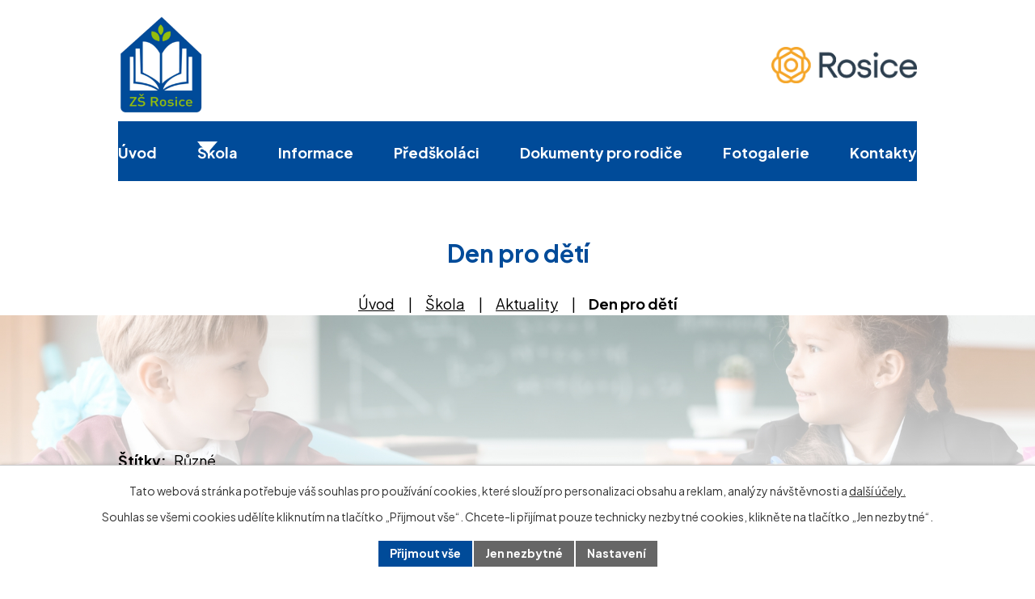

--- FILE ---
content_type: text/html; charset=utf-8
request_url: https://www.zsrosice.cz/aktuality/den-pro-deti-134188
body_size: 8630
content:
<!DOCTYPE html>
<html lang="cs" data-lang-system="cs">
	<head>



		<!--[if IE]><meta http-equiv="X-UA-Compatible" content="IE=EDGE"><![endif]-->
			<meta name="viewport" content="width=device-width, initial-scale=1, user-scalable=yes">
			<meta http-equiv="content-type" content="text/html; charset=utf-8" />
			<meta name="robots" content="index,follow" />
			<meta name="author" content="Antee s.r.o." />
			<meta name="description" content="Základní škola Rosice, okres Brno-venkov, příspěvková organizace." />
			<meta name="keywords" content="aktuality, informace, škola, rosice" />
			<meta name="google-site-verification" content="ndOAHY_LjzbnrFGCJFO96VUz1iajRbroPz8WGQWZ72U" />
			<meta name="viewport" content="width=device-width, initial-scale=1, user-scalable=yes" />
<title>Den pro dětí | Základní škola Rosice, příspěvková organizace</title>

		<link rel="stylesheet" type="text/css" href="https://cdn.antee.cz/jqueryui/1.8.20/css/smoothness/jquery-ui-1.8.20.custom.css?v=2" integrity="sha384-969tZdZyQm28oZBJc3HnOkX55bRgehf7P93uV7yHLjvpg/EMn7cdRjNDiJ3kYzs4" crossorigin="anonymous" />
		<link rel="stylesheet" type="text/css" href="/style.php?nid=UVFXTUc=&amp;ver=1765958560" />
		<link rel="stylesheet" type="text/css" href="/css/libs.css?ver=1765964607" />
		<link rel="stylesheet" type="text/css" href="https://cdn.antee.cz/genericons/genericons/genericons.css?v=2" integrity="sha384-DVVni0eBddR2RAn0f3ykZjyh97AUIRF+05QPwYfLtPTLQu3B+ocaZm/JigaX0VKc" crossorigin="anonymous" />

		<script src="/js/jquery/jquery-3.0.0.min.js" ></script>
		<script src="/js/jquery/jquery-migrate-3.1.0.min.js" ></script>
		<script src="/js/jquery/jquery-ui.min.js" ></script>
		<script src="/js/jquery/jquery.ui.touch-punch.min.js" ></script>
		<script src="/js/libs.min.js?ver=1765964607" ></script>
		<script src="/js/ipo.min.js?ver=1765964596" ></script>
			<script src="/js/locales/cs.js?ver=1765958560" ></script>

			<script src='https://www.google.com/recaptcha/api.js?hl=cs&render=explicit' ></script>

		<link href="/aktuality?action=atom" type="application/atom+xml" rel="alternate" title="Aktuality">
		<link href="/aktualne-archiv?action=atom" type="application/atom+xml" rel="alternate" title="Školské poradenské pracoviště - Aktuálně">
		<link href="/akce-archiv?action=atom" type="application/atom+xml" rel="alternate" title="Akce">
		<link href="/aktivity-archiv?action=atom" type="application/atom+xml" rel="alternate" title="Aktivity">
		<link href="/skolni-jidelna-aktuality-archiv?action=atom" type="application/atom+xml" rel="alternate" title="Školní jídelna - Aktuality">
		<link href="/dokumenty?action=atom" type="application/atom+xml" rel="alternate" title="Dokumenty">
		<link href="/kronika?action=atom" type="application/atom+xml" rel="alternate" title="Kronika">
<meta name="format-detection" content="telephone=no">
<meta name="google-site-verification" content="rhfG3Z8A1HrrujMLrhLoJkugfHh1mtQagJZjinQhMEg">
<link rel="preconnect" href="https://fonts.googleapis.com">
<link rel="preconnect" href="https://fonts.gstatic.com" crossorigin>
<link href="https://fonts.googleapis.com/css2?family=Plus+Jakarta+Sans:wght@300..800&amp;display=fallback" rel="stylesheet">
<link href="/image.php?nid=11652&amp;oid=11073829&amp;width=32" rel="icon" type="image/png">
<link rel="shortcut icon" href="/image.php?nid=11652&amp;oid=11073829&amp;width=32">
<link rel="preload" href="/image.php?nid=11652&amp;oid=11073830" as="image">
<script>
ipo.api.live("body", function(el){
//převod úvodní fotky do drobečkové navigace
if( ( !document.getElementById('page10952887') )  && ( !$(".error").length ) ){
if( $(el).find(".bg-sub").length ){
if (window.innerWidth >= 1024){
var image_back = $(el).find(".bg-sub").html();
$(el).find("#iponavigation").append(image_back);
}
}
}
});
ipo.api.live("body", function(el){
if(( !document.getElementById('page10952887') ) && ($("#system-menu").length != 1 && !$(".error").length )){
if (window.innerWidth >= 1024){
$("h1").insertBefore("#iponavigation p");
}
}
});
ipo.api.live("body", function(el){
//přesun patičky
$(el).find("#ipocopyright").insertAfter("#ipocontainer");
//zjištění zda se jedná o stránku 404
if( $(el).find(".ipopagetext .error").length ){
$(el).addClass("error-page");
}
//zjištění zda se jedná o stránku gdpr
if( $(el).find(".view-personalDataProcessing.content").length ) {
$(el).addClass("gdpr-site");
}
//oprava rozměrů fotek
var getMeta = (url, cb) => {
const img = new Image();
img.onload = () => cb(null, img);
img.onerror = (err) => cb(err);
img.src = url;
};
$("img[data-id='automatic-dimension']").each(function( index, es ) {
getMeta($(this).attr("src"), (err, img) => {
$(this).attr("width", img.naturalWidth);
$(this).attr("height", img.naturalHeight);
});
});
//oprava lazyloading
$("img").each(function( index, es ) {
if( !$(this).is('[loading]').length ){
$(this).attr("loading", "lazy");
var src = $(this).attr("src");
$(this).attr("data-src", src);
}
});
});
//a tag přidaní blank
$(function() {
$("a[href^='http']").attr('target','_blank');
$("a[href^='file']").attr('target','_blank');
});
ipo.api.live("body", function(el){
//galerie
$(el).find(".gallery .matrix > li").each(function( index, es ) {
if( $(es).find("div > a img").length ) {
var productImage = $(es).find("div > a img").attr("src");
$(es).find("div > a img").attr("data-imageUrl", productImage);
var productAttribute = $(es).find("div > a img").attr("data-imageUrl");
var productResult = productAttribute.split("&width")[0];
$(es).find("div > a > img").attr("src", productResult);
$(es).find("div > a > img").attr("data-src", productResult);
}
else {
var link_product = $(es).find(".title > a").attr("href");
$(es).addClass("not-image");
$(es).find("div > h2").after('<a href="'+link_product+'"></\a>');
}
var link_product = $(es).find(".title > a").attr("href");
var title_product = $(es).find(".title").attr("title");
$(es).find(".title a").text(title_product);
$(es).append("<a class='link__wrapper' href='"+link_product+"'><\/a>");
if( $("html[lang='cs']").length ){
$(es).append('<span class="vstup">Vstoupit do alba <svg xmlns="http://www.w3.org/2000/svg" version="1.1" x="0" y="0" width="6" height="10" viewBox="0 0 6 10" xml:space="preserve" enable-background="new 0 0 6 10"><path d="m1.7 9.7 4-4c.2-.2.3-.5.3-.7a1 1 0 0 0-.3-.7l-4-4A1 1 0 0 0 .3.3c-.4.4-.4.9 0 1.4L3.6 5 .3 8.4c-.4.5-.4 1 0 1.4.4.3 1.1.3 1.4-.1z" fill="#d6bea9"/>\span>');
}
if( $("html[lang='en']").length ){
$(es).append('<span class="vstup">Enter to album <svg xmlns="http://www.w3.org/2000/svg" version="1.1" x="0" y="0" width="6" height="10" viewBox="0 0 6 10" xml:space="preserve" enable-background="new 0 0 6 10"><path d="m1.7 9.7 4-4c.2-.2.3-.5.3-.7a1 1 0 0 0-.3-.7l-4-4A1 1 0 0 0 .3.3c-.4.4-.4.9 0 1.4L3.6 5 .3 8.4c-.4.5-.4 1 0 1.4.4.3 1.1.3 1.4-.1z" fill="#d6bea9"/>\span>');
}
$(es).find("> div > *").unwrap();
});
if( $(el).find(".images > div").length || $(el).find(".catalog.view-itemDetail").length )
{
$(el).find(".images > div").each(function( index, es ) {
var productImage = $(es).find(".image-inner-wrapper a.image-detail img").attr("data-src");
var productResult = productImage.split("&width")[0];
$(es).find(".image-inner-wrapper a.image-detail img").attr("data-src", productResult);
});
}
else {
$(el).find(".images > div").each(function( index, es ) {
var productImage = $(es).find(".image-inner-wrapper a.image-detail img").attr("src");
var productResult = productImage.split("&width")[0];
$(es).find(".image-inner-wrapper a.image-detail img").attr("src", productResult);
});
}
});
//zjištění počet položek submenu
ipo.api.live('#ipotopmenuwrapper ul.topmenulevel2', function(el) {
$(el).find("> li").each(function( index, es ) {
if(index == 9){
$(el).addClass("two-column");
}
});
});
//označení položek, které mají submenu
ipo.api.live('#ipotopmenu ul.topmenulevel1 li.topmenuitem1', function(el) {
var submenu = $(el).find("ul.topmenulevel2");
if (window.innerWidth <= 1024){
if (submenu.length) {
$(el).addClass("hasSubmenu");
$(el).find("> a").after("<span class='open-submenu' />");
}
if ($(el).hasClass('active')){
$(el).find(".open-submenu").addClass("see-more");
}
}
});
//wrapnutí spanu do poležek první úrovně
ipo.api.live('#ipotopmenu ul.topmenulevel1 li.topmenuitem1 > a', function(el) {
if (window.innerWidth <= 1024) {
$(el).wrapInner("<span>");
}
});
//rozbaleni menu
$(function() {
if (window.innerWidth <= 1024) {
$(".topmenulevel1 > li.hasSubmenu .open-submenu").click(function(e) {
$(this).toggleClass("see-more");
if($(this).hasClass("see-more")) {
$("ul.topmenulevel2").css("display","none");
$(this).next("ul.topmenulevel2").css("display","block");
$(".topmenulevel1 > li > a").removeClass("see-more");
$(this).addClass("see-more");
} else {
$(this).removeClass("see-more");
$(this).next("ul.topmenulevel2").css("display","none");
}
});
}
});
</script>






	</head>

	<body id="page2965389" class="subpage2965389 subpage2965399"
			
			data-nid="11652"
			data-lid="CZ"
			data-oid="2965389"
			data-layout-pagewidth="1024"
			
			data-slideshow-timer="3"
			 data-ipo-article-id="134188" data-ipo-article-tags="Různé"
						
				
				data-layout="responsive" data-viewport_width_responsive="1024"
			>



							<div id="snippet-cookiesConfirmation-euCookiesSnp">			<div id="cookieChoiceInfo" class="cookie-choices-info template_1">
					<p>Tato webová stránka potřebuje váš souhlas pro používání cookies, které slouží pro personalizaci obsahu a reklam, analýzy návštěvnosti a 
						<a class="cookie-button more" href="https://navody.antee.cz/cookies" target="_blank">další účely.</a>
					</p>
					<p>
						Souhlas se všemi cookies udělíte kliknutím na tlačítko „Přijmout vše“. Chcete-li přijímat pouze technicky nezbytné cookies, klikněte na tlačítko „Jen nezbytné“.
					</p>
				<div class="buttons">
					<a class="cookie-button action-button ajax" id="cookieChoiceButton" rel=”nofollow” href="/aktuality/den-pro-deti-134188?do=cookiesConfirmation-acceptAll">Přijmout vše</a>
					<a class="cookie-button cookie-button--settings action-button ajax" rel=”nofollow” href="/aktuality/den-pro-deti-134188?do=cookiesConfirmation-onlyNecessary">Jen nezbytné</a>
					<a class="cookie-button cookie-button--settings action-button ajax" rel=”nofollow” href="/aktuality/den-pro-deti-134188?do=cookiesConfirmation-openSettings">Nastavení</a>
				</div>
			</div>
</div>				<div id="ipocontainer">

			<div class="menu-toggler">

				<span>Menu</span>
				<span class="genericon genericon-menu"></span>
			</div>

			<span id="back-to-top">

				<i class="fa fa-angle-up"></i>
			</span>

			<div id="ipoheader">

				<div class="header-inner layout-container">
	<a href="/" class="header-logo" title="Základní škola Rosice"><img src="/image.php?nid=11652&amp;oid=11073830&amp;width=106&amp;height=124" width="106" height="124" alt="Logo"></a>
	<a href="https://www.rosice.cz/" target="_blank" rel="noopener noreferrer" class="header-link" title="Město Rosice">
		<img src="/image.php?nid=11652&amp;oid=11189036" width="180" height="45" alt="Základní škola Rosice">
	</a>
</div>

<div class="bg-sub">
	
		 
		<img src="/image.php?oid=11073978&amp;nid=11652" alt="Podstránky fotografie" width="2000" height="350">
		 
	
</div>			</div>

			<div id="ipotopmenuwrapper">

				<div id="ipotopmenu">
<h4 class="hiddenMenu">Horní menu</h4>
<ul class="topmenulevel1"><li class="topmenuitem1 noborder" id="ipomenu10952887"><a href="/">Úvod</a></li><li class="topmenuitem1 active" id="ipomenu2965399"><a href="/skola">Škola</a><ul class="topmenulevel2"><li class="topmenuitem2 active" id="ipomenu2965389"><a href="/aktuality">Aktuality</a></li><li class="topmenuitem2" id="ipomenu11031098"><a href="/slovo-reditele">Slovo ředitele</a></li><li class="topmenuitem2" id="ipomenu11147038"><a href="/dokumenty">Dokumenty</a></li><li class="topmenuitem2" id="ipomenu2965394"><a href="/skolni-poradenske-pracoviste">Školní poradenské pracoviště</a><ul class="topmenulevel3"><li class="topmenuitem3" id="ipomenu3049119"><a href="/clenove-a-kontakty">Členové a kontakty</a></li><li class="topmenuitem3" id="ipomenu3455480"><a href="/hlavni-ukoly">Hlavní úkoly</a></li></ul></li><li class="topmenuitem2" id="ipomenu2965397"><a href="/skolni-druzina">Školní družina</a><ul class="topmenulevel3"><li class="topmenuitem3" id="ipomenu3062786"><a href="/rad-skolni-druziny">Řád školní družiny</a></li><li class="topmenuitem3" id="ipomenu3062784"><a href="/vychovatelky-a-kontakty">Vychovatelé a kontakty</a></li><li class="topmenuitem3" id="ipomenu5478912"><a href="/bezhotovostni-platba">Bezhotovostní platba</a></li><li class="topmenuitem3" id="ipomenu7122919"><a href="/krouzky">Kroužky</a></li><li class="topmenuitem3" id="ipomenu11928748"><a href="/prihlaseni-do-bellhop-pro-rodice">Přihlášení do BELLHOP pro rodiče</a></li></ul></li><li class="topmenuitem2" id="ipomenu2965396"><a href="/skolni-jidelna">Školní jídelna</a></li><li class="topmenuitem2" id="ipomenu2981169"><a href="/eko-parlament">Ekoparlament</a><ul class="topmenulevel3"><li class="topmenuitem3" id="ipomenu10727397"><a href="/stanovy-ekoparlamentu">Stanovy ekoparlamentu</a></li><li class="topmenuitem3" id="ipomenu10727453"><a href="/aktuality-ze-skolniho-ekoparlamentu">Aktuality ze školního ekoparlamentu</a></li></ul></li><li class="topmenuitem2" id="ipomenu2965395"><a href="/dlouhodobe-projekty">Dlouhodobé projekty</a><ul class="topmenulevel3"><li class="topmenuitem3" id="ipomenu11902812"><a href="/personalni-podpora-a-vzdelavani-pracovniku-na-zs-rosice">Personální podpora a vzdělávání pracovníků na ZŠ Rosice</a></li><li class="topmenuitem3" id="ipomenu11902619"><a href="/personalni-podpora-spp">Personální podpora ŠPP</a></li><li class="topmenuitem3" id="ipomenu9054290"><a href="/index.php?id=650709&amp;action=detail&amp;oid=2965389&amp;nid=11652" target="_top">Podpora nadaných žáků</a></li><li class="topmenuitem3" id="ipomenu8770064"><a href="/npo-doucovani-zaku-skol">NPO Doučování žáků škol</a></li><li class="topmenuitem3" id="ipomenu8338323"><a href="/vybaveni-odborne-ucebny">Vybavení odborné učebny - IROP</a></li><li class="topmenuitem3" id="ipomenu7136299"><a href="/podpora-polytech-vzdelavani-a-zaku-nadanych">Podpora polytech. vzdělávání a žáků nadaných</a></li><li class="topmenuitem3" id="ipomenu6682053"><a href="/citarna-projekt-zp">Čítárna - projekt ŽP</a></li><li class="topmenuitem3" id="ipomenu6620388"><a href="/sitovani-zs-ctenarska-gramotnost">Síťování ZŠ - čtenářská gramotnost</a></li><li class="topmenuitem3" id="ipomenu6534994"><a href="/polygram-projek-jmk">PolyGram - projek JmK</a></li><li class="topmenuitem3" id="ipomenu6031556"><a href="/eduforum-pdf-mu">Eduforum - PdF MU</a></li><li class="topmenuitem3" id="ipomenu5443408"><a href="/podpora-matemat-gramotnosti-a-spol-vzdelavani">Podpora matemat. gramotnosti a spol. vzdělávání</a></li><li class="topmenuitem3" id="ipomenu4466142"><a href="/podpora-jazykove-gramotnosti">Podpora jazykové gramotnosti</a></li><li class="topmenuitem3" id="ipomenu4466117"><a href="/vzdelavani-pedagogu-v-prostredi-cloudu">Vzdělávání pedagogů v prostředí cloudu</a></li><li class="topmenuitem3" id="ipomenu4466113"><a href="/cizi-jazyky-pro-zivot">Cizí jazyky pro život</a></li><li class="topmenuitem3" id="ipomenu4466111"><a href="/podpora-prirodoved-a-tech-vzdelavani">Podpora přírodověd. a tech. vzdělávání</a></li><li class="topmenuitem3" id="ipomenu2980875"><a href="/etwinning-na-1-st">eTwinning na 1. st.</a></li><li class="topmenuitem3" id="ipomenu4466135"><a href="/etwinning-na-2-st">eTwinning na 2. st.</a></li><li class="topmenuitem3" id="ipomenu3676410"><a href="/skola-pro-demokracii">Škola pro demokracii</a></li><li class="topmenuitem3" id="ipomenu3051777"><a href="/eu-penize-skolam">EU peníze školám</a></li><li class="topmenuitem3" id="ipomenu2981171"><a href="/skola-pro-udrzitelny-rozvoj">Škola pro udržitelný rozvoj</a></li><li class="topmenuitem3" id="ipomenu3993860"><a href="/mikroregion-kahan">Mikroregion Kahan</a></li><li class="topmenuitem3" id="ipomenu3444025"><a href="/ovoce-do-skol">Ovoce do škol</a></li></ul></li><li class="topmenuitem2" id="ipomenu2981170"><a href="/skolska-rada">Školská rada</a></li><li class="topmenuitem2" id="ipomenu2988185"><a href="/spolek-pratel-zs-rosice">Spolek přátel ZŠ Rosice</a><ul class="topmenulevel3"><li class="topmenuitem3" id="ipomenu3136998"><a href="/statut">Statut</a></li><li class="topmenuitem3" id="ipomenu3208819"><a href="/projekty">Projekty</a></li></ul></li><li class="topmenuitem2" id="ipomenu3000979"><a href="/odborova-organizace-cmos-ps">Odborová organizace ČMOS PŠ</a></li><li class="topmenuitem2" id="ipomenu11150858"><a href="/kronika">Kronika</a></li></ul></li><li class="topmenuitem1" id="ipomenu10960644"><a href="/informace">Informace</a><ul class="topmenulevel2"><li class="topmenuitem2" id="ipomenu6280696"><a href="/informace-k-gdpr">Informace k GDPR</a></li><li class="topmenuitem2" id="ipomenu5716365"><a href="/rozpocet-a-strednedoby-vyhled-rozpoctu">Rozpočet a střednědobý výhled rozpočtu</a></li><li class="topmenuitem2" id="ipomenu3217700"><a href="/akce-skoly">Akce školy</a></li><li class="topmenuitem2" id="ipomenu2980880"><a href="/skolni-vzdelavaci-program">Školní vzdělávací program</a></li><li class="topmenuitem2" id="ipomenu3217702"><a href="/tridni-schuzky">Třídní schůzky</a></li><li class="topmenuitem2" id="ipomenu3217717"><a href="/prazdniny">Prázdniny</a></li><li class="topmenuitem2" id="ipomenu3217701"><a href="/zvoneni">Zvonění</a></li><li class="topmenuitem2" id="ipomenu3217718"><a href="/seznam-sesitu">Seznam sešitů</a></li></ul></li><li class="topmenuitem1" id="ipomenu10960645"><a href="/predskolaci">Předškoláci</a><ul class="topmenulevel2"><li class="topmenuitem2" id="ipomenu11031137"><a href="/informace-k-zapisu-do-1-rocniku">Informace k zápisu do 1. ročníku</a></li><li class="topmenuitem2" id="ipomenu11031140"><a href="/jak-zvladnout-zapis">Jak zvládnout zápis</a></li><li class="topmenuitem2" id="ipomenu11031149"><a href="/odklad-skolni-dochazky">Odklad školní docházky</a></li><li class="topmenuitem2" id="ipomenu12775057"><a href="/jak-pripravit-dite-na-vstup-do-skoly">Jak připravit dítě na vstup do školy</a></li><li class="topmenuitem2" id="ipomenu11031151"><a href="/predskolacke-skupinky">Předškolácké skupinky</a></li><li class="topmenuitem2" id="ipomenu11031152"><a href="/kriteria-prijeti">Kritéria přijetí</a></li><li class="topmenuitem2" id="ipomenu11031153"><a href="/vek-ditete">Věk dítěte</a></li><li class="topmenuitem2" id="ipomenu11031157"><a href="/schuzky">Schůzky</a></li></ul></li><li class="topmenuitem1" id="ipomenu2984301"><a href="/dokumenty-pro-rodice">Dokumenty pro rodiče</a></li><li class="topmenuitem1" id="ipomenu2965400"><a href="/fotogalerie">Fotogalerie</a></li><li class="topmenuitem1" id="ipomenu10952893"><a href="/kontakty">Kontakty</a></li></ul>
					<div class="cleartop"></div>
				</div>
			</div>
			<div id="ipomain">
				
				<div id="ipomainframe">
					<div id="ipopage">
<div id="iponavigation">
	<h5 class="hiddenMenu">Drobečková navigace</h5>
	<p>
			<a href="/">Úvod</a> <span class="separator">&gt;</span>
			<a href="/skola">Škola</a> <span class="separator">&gt;</span>
			<a href="/aktuality">Aktuality</a> <span class="separator">&gt;</span>
			<span class="currentPage">Den pro dětí</span>
	</p>

</div>
						<div class="ipopagetext">
							<div class="blog view-detail content">
								
								<h1>Den pro dětí</h1>

<div id="snippet--flash"></div>
								
																	

<hr class="cleaner">


		<div class="tags table-row auto type-tags">
		<a class="box-by-content" href="/aktuality/den-pro-deti-134188?do=tagsRenderer-clearFilter" title="Ukázat vše">Štítky:</a>
		<ul>

			<li><a href="/aktuality/den-pro-deti-134188?tagsRenderer-tag=R%C5%AFzn%C3%A9&amp;do=tagsRenderer-filterTag" title="Filtrovat podle Různé">Různé</a></li>
		</ul>
	</div>
	

<hr class="cleaner">

<div class="article">
			<div class="dates table-row auto">
			<span class="box-by-content">Datum konání:</span>
			<div class="type-datepicker">1.9.2015</div>
		</div>
			

	<div class="paragraph text clearfix">
<p><a href="/image.php?nid=11652&amp;oid=4529887&amp;width=900" class="image-detail"><img class="show-detail" src="/image.php?nid=11652&amp;oid=4529887&amp;width=594&amp;height=418" alt="" width="594" height="418"></a></p>	</div>
		
<div id="snippet--images"><div class="images clearfix">

	</div>
</div>


<div id="snippet--uploader"></div>			<div class="article-footer">
							<div id="snippet-assessment-assessment136306"><div class="ratings">
	<div class="ratings-item">
		<a class="like ajax" href="/aktuality/den-pro-deti-134188?assessment-id=136306&amp;assessment-value=1&amp;do=assessment-assess" title="líbí se mi" rel="nofollow"><i class="fa fa-thumbs-up"></i></a>
		<span title="2 lidem se toto líbí">2</span>
	</div>
	<div class="ratings-item">
		<a class="dislike ajax" href="/aktuality/den-pro-deti-134188?assessment-id=136306&amp;assessment-value=0&amp;do=assessment-assess" title="nelíbí se mi" rel="nofollow"><i class="fa fa-thumbs-down"></i></a>
		<span title="0 lidem se toto nelíbí">0</span>
	</div>
</div>
</div>						<div class="published"><span>Publikováno:</span> 26. 8. 2015 13:33</div>

						<div class="author table-row auto">
				<div class="box-by-content author-label">Autor:</div>
				<div class="box-by-content type-shorttext">Mgr. Petr Řezníček</div>
			</div>
					</div>
	
</div>

<hr class="cleaner">
<div class="content-paginator clearfix">
	<span class="linkprev">
		<a href="/aktuality/inspirace-z-regionu-135309">

			<span class="linkprev-chevron">
				<i class="fa fa-angle-left"></i>
			</span>
			<span class="linkprev-text">
				<span class="linkprev-title">Inspirace z regionu</span>
				<span class="linkprev-date">Publikováno: 2. 9. 2015 9:14</span>
			</span>
		</a>
	</span>
	<span class="linkback">
		<a href='/aktuality'>
			<span class="linkback-chevron">
				<i class="fa fa-undo"></i>
			</span>
			<span class="linkback-text">
				<span>Zpět na přehled</span>
			</span>
		</a>
	</span>
	<span class="linknext">
		<a href="/aktuality/prvni-skolni-den-127304">

			<span class="linknext-chevron">
				<i class="fa fa-angle-right"></i>
			</span>
			<span class="linknext-text">
				<span class="linknext-title">První školní den</span>
				<span class="linknext-date">Publikováno: 2. 7. 2015 10:56</span>
			</span>
		</a>
	</span>
</div>

		
															</div>
						</div>
					</div>


					

					

					<div class="hrclear"></div>
					<div id="ipocopyright">
<div class="copyright">
	<div class="footer">
	<div class="footer-container layout-container">
		<a href="/" class="footer-logo" title="Základní škola Rosice">
			<img src="/image.php?nid=11652&amp;oid=11073830" width="55" height="65" alt="Základní škola Rosice">
			<span class="footer-text">
				<strong>Základní škola Rosice</strong>
				<span>příspěvková organizace</span>
			</span>
		</a>
		<div class="footer-content">
			<div class="footer-adress">
				<p><img src="/image.php?nid=11652&amp;oid=11073872" width="40" height="40" alt="Ikona adresa"></p>
				<p><strong>Adresa</strong></p>
				<p>Pod Zahrádkami 120<br>665 01 Rosice</p>
			</div>
			<div class="footer-post">
				<p><img src="/image.php?nid=11652&amp;oid=11073868" width="40" height="40" alt="Ikona datové schránky"></p>
				<p><strong>ID datové schránky</strong></p>
				<p>98smrza</p>
			</div>
			<div class="footer-contacts icons">
				<p><img src="/image.php?nid=11652&amp;oid=11073869" width="40" height="40" alt="Ikona kontakty"></p>
				<p><strong>Kontakty</strong></p>
				<p><a href="tel:+420546412361">+420 546 412 361</a></p>
				<p><a href="mailto:info@zsrosice.eu">info@zsrosice.eu</a></p>
			</div>
			<div class="footer-map">
				<a href="https://mapy.cz/s/gupapepave" target="_blank" rel="noopener noreferrer" title="Zobrazit na mapě">
					<img src="/image.php?nid=11652&amp;oid=11073871" width="108" height="108" alt="Ikona školy">
					<span class="action-button">Kde nás najdete</span>
				</a>
			</div>
		</div>
	</div>
</div>
<div class="copy layout-container">© 2026 Základní škola Rosice, příspěvková organizace, <a href="mailto:it-web@zsrosice.cz">Kontaktovat webmastera</a>, <span id="links"><a href="/mapa-stranek">Mapa stránek</a>, <a href="/povinne-zverejnovane-informace">Povinně zveřejňované informace</a>, <a href="/prohlaseni-o-pristupnosti">Prohlášení o přístupnosti</a></span><br>ANTEE s.r.o. - <a href="https://www.antee.cz" rel="nofollow">Tvorba webových stránek</a>, Redakční systém IPO</div>
</div>
					</div>
					<div id="ipostatistics">
<script >
	var _paq = _paq || [];
	_paq.push(['disableCookies']);
	_paq.push(['trackPageView']);
	_paq.push(['enableLinkTracking']);
	(function() {
		var u="https://matomo.antee.cz/";
		_paq.push(['setTrackerUrl', u+'piwik.php']);
		_paq.push(['setSiteId', 3843]);
		var d=document, g=d.createElement('script'), s=d.getElementsByTagName('script')[0];
		g.defer=true; g.async=true; g.src=u+'piwik.js'; s.parentNode.insertBefore(g,s);
	})();
</script>
<script >
	$(document).ready(function() {
		$('a[href^="mailto"]').on("click", function(){
			_paq.push(['setCustomVariable', 1, 'Click mailto','Email='+this.href.replace(/^mailto:/i,'') + ' /Page = ' +  location.href,'page']);
			_paq.push(['trackGoal', 4]);
			_paq.push(['trackPageView']);
		});

		$('a[href^="tel"]').on("click", function(){
			_paq.push(['setCustomVariable', 1, 'Click telefon','Telefon='+this.href.replace(/^tel:/i,'') + ' /Page = ' +  location.href,'page']);
			_paq.push(['trackPageView']);
		});
	});
</script>
					</div>

					<div id="ipofooter">
						
					</div>
				</div>
			</div>
		</div>
	</body>
</html>
